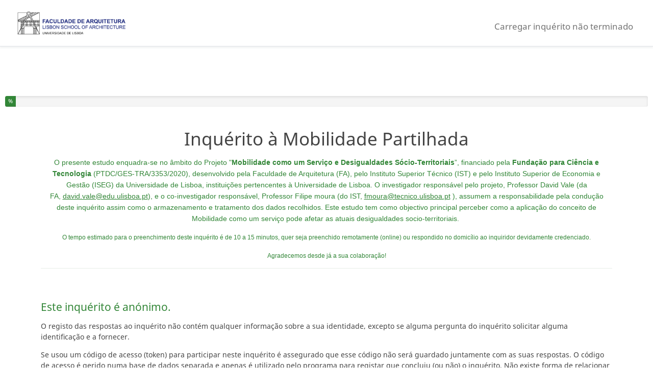

--- FILE ---
content_type: text/html; charset=utf-8
request_url: https://plataformainqueritos.fa.ulisboa.pt/index.php/325148?lang=pt
body_size: 5685
content:

<!DOCTYPE html>
<html lang="pt" dir="ltr" class="pt dir-ltr  no-js " >
            



<head>
    <meta http-equiv="content-type" content="text/html; charset=UTF-8" />
    <meta http-equiv="X-UA-Compatible" content="IE=edge" />
    <meta name="viewport" content="width=device-width, initial-scale=1.0" />
    <meta name="generator" content="LimeSurvey http://www.limesurvey.org" />

        

    <link rel="stylesheet" type="text/css" href="/tmp/assets/25222bb/noto.css" />
<link rel="stylesheet" type="text/css" href="/tmp/assets/306e192f/css/font-awesome.min.css" />
<link rel="stylesheet" type="text/css" href="/tmp/assets/c558a0fe/remixicon.css" />
<link rel="stylesheet" type="text/css" href="/tmp/assets/cb219787/survey.css" />
<link rel="stylesheet" type="text/css" href="/tmp/assets/f56b4e7b/build/embeddables.min.css" />
<link rel="stylesheet" type="text/css" href="/tmp/assets/bb62520f/template-core.css" />
<link rel="stylesheet" type="text/css" href="/tmp/assets/bb62520f/awesome-bootstrap-checkbox/awesome-bootstrap-checkbox.css" />
<link rel="stylesheet" type="text/css" href="/tmp/assets/3339a39e/css/bootstrap_5.min.css" />
<link rel="stylesheet" type="text/css" href="/tmp/assets/52fa5b73/css/base.css" />
<link rel="stylesheet" type="text/css" href="/tmp/assets/52fa5b73/css/noTablesOnMobile.css" />
<link rel="stylesheet" type="text/css" href="/tmp/assets/52fa5b73/css/ajaxify.css" />
<link rel="stylesheet" type="text/css" href="/tmp/assets/52fa5b73/./css/noTablesOnMobile.css" />
<link rel="stylesheet" type="text/css" href="/tmp/assets/d1decc58/css/animate.css" />
<link rel="stylesheet" type="text/css" href="/tmp/assets/d1decc58/css/variations/sea_green.css" />
<link rel="stylesheet" type="text/css" href="/tmp/assets/d1decc58/css/theme.css" />
<link rel="stylesheet" type="text/css" href="/tmp/assets/d1decc58/css/custom.css" />
<script type='text/javascript'>window.debugState = {frontend : (0 === 1), backend : (0 === 1)};</script><script type="text/javascript" src="/tmp/assets/81826eb4/jquery.min.js" class="headScriptTag"></script>
<script type="text/javascript" src="/tmp/assets/57c3d3f/jquery-migrate.min.js" class="headScriptTag"></script>
<script type="text/javascript" src="/tmp/assets/9c68ac2/moment-with-locales.min.js" class="headScriptTag"></script>
<script type="text/javascript" src="/tmp/assets/57d2f8dc/em_javascript.js" class="headScriptTag"></script>
<script type="text/javascript" src="/tmp/assets/c260ccaf/build/lslog.js" class="headScriptTag"></script>
<script type="text/javascript" src="/tmp/assets/f6f99ec5/pjax.js" class="headScriptTag"></script>
<script type="text/javascript" src="/tmp/assets/cb219787/survey.js" class="headScriptTag"></script>
<script type="text/javascript" src="/tmp/assets/bb62520f/template-core.js" class="headScriptTag"></script>
<script type="text/javascript" src="/tmp/assets/3339a39e/js/bootstrap_5.min.js" class="headScriptTag"></script>
<script type="text/javascript" src="/tmp/assets/52fa5b73/scripts/theme.js" class="headScriptTag"></script>
<script type="text/javascript" src="/tmp/assets/52fa5b73/scripts/ajaxify.js" class="headScriptTag"></script>
<script type="text/javascript" src="/tmp/assets/52fa5b73/scripts/custom.js" class="headScriptTag"></script>
<script type="text/javascript" src="/tmp/assets/c8b7777c/survey_runtime.js" class="headScriptTag"></script>
<script type="text/javascript" src="/tmp/assets/c8b7777c/nojs.js" class="headScriptTag"></script>
<script type="text/javascript">
/*<![CDATA[*/
LSvar={"bFixNumAuto":1,"bNumRealValue":0,"sLEMradix":",","lang":{"confirm":{"confirm_cancel":"Cancelar","confirm_ok":"Correcto"}},"showpopup":1,"startPopups":{},"debugMode":0};
LSvar= LSvar || {};
/*]]>*/
</script>
<title>
        Inquérito à Mobilidade Partilhada
    </title>
            <link rel="shortcut icon" href="/tmp/assets/4a17597e/favicon.ico" />
        <script type="text/javascript">
        if(window.basicThemeScripts === undefined){ 
            window.basicThemeScripts = new ThemeScripts(); 
        } 
    </script>
        
        
    

<style>
    
            body .top-container {
            margin-top: 70px;
        }
    
    body {
         padding-bottom: 10px;
         /*padding-top: 60px;!* now is redefine in JS to fit any title length *!*/
         background-color:#ffffff ;
         color: #444444;
    }

    .navbar-default .navbar-nav > li > a:hover {
        color: #444444;
    }


    .question-container {
      background-color: #ffffff;

              border:  1px solid #e6e6e6;
      
              box-shadow: 0 1px 2px rgba(0,0,0,.2);
          }

        .checkbox-item input[type="checkbox"]:checked + label::after, .checkbox-item input[type="radio"]:checked + label::after {
        content: "\f00c";
    }

    
                            
        .checkbox-item input[type="checkbox"]:checked + label::after{
            animation-name: rubberBand;
            animation-duration: 500ms;
            animation-fill-mode: both;
            animation-iteration-count: 1;
            display: inline-block;
            -webkit-transform: none;
            -ms-transform: none;
            -o-transform: none;
            transform: none;
        }
        .checkbox-item input[type="checkbox"] + label::after{
            display: none;
            -webkit-transform: none;
            -ms-transform: none;
            -o-transform: none;
            transform: none;
        }
    
    
                            
        .radio-item input[type="radio"]:checked + label::after{
            animation-name: zoomIn;
            animation-duration: 500ms;
            animation-fill-mode: both;
            animation-iteration-count: 1;
            display: inline-block;
            -webkit-transform: none;
            -ms-transform: none;
            -o-transform: none;
            transform: none;
        }
        .radio-item input[type="radio"] + label::after{
            display:none;
            -webkit-transform: none;
            -ms-transform: none;
            -o-transform: none;
            transform: none;
        }
    
    
    
    
    
    
    
    
</style>





    
</head>

        <body class=" fruity vanilla font-noto lang-pt  brand-logo"  data-thememode="light">

                            <span style="display: none;" id="__emcache_debug" value="off"></span>
        
                            <div id="beginScripts" class="script-container">
                <script type="text/javascript" src="/tmp/assets/1cf75b89/decimal.js"></script>
<script type="text/javascript" src="/tmp/assets/18a82928/decimalcustom.js"></script>
<script type="text/javascript">
/*<![CDATA[*/
setJsVar();
/*]]>*/
</script>
<script type="text/javascript" id="lemscripts">
/*<![CDATA[*/
var LEMmode='group';
var LEMgseq=-1;
ExprMgr_process_relevance_and_tailoring = function(evt_type,sgqa,type){
if (typeof LEM_initialized == 'undefined') {
LEM_initialized=true;
LEMsetTabIndexes();
}
if (evt_type == 'onchange' && (typeof last_sgqa !== 'undefined' && sgqa==last_sgqa) && (typeof last_evt_type !== 'undefined' && last_evt_type == 'TAB' && type != 'checkbox')) {
  last_evt_type='onchange';
  last_sgqa=sgqa;
  return;
}
if (evt_type == 'updated'  && (typeof last_sgqa !== 'undefined' && sgqa==last_sgqa)) {
  last_evt_type='updated';
  last_sgqa=sgqa;
  return;
}
last_evt_type = evt_type;
last_sgqa=sgqa;

}
var LEMalias2varName = {
};
var LEMvarNameAttr = {
};

/*]]>*/
</script>

            </div>
               

                <article>

            <div id="dynamicReloadContainer">
            
                                                                <!-- Bootstrap Navigation Bar -->
            <div id="survey-nav" class="navbar navbar-light bg-light navbar-expand-md fixed-top border-bottom pt-0 pb-0">
        <div class="container-fluid">
                            <button class="navbar-toggler" type="button" data-bs-toggle="collapse" data-bs-target="#navbar"
                        aria-controls="small-screens-menus" aria-expanded="false">
                    <span class="visually-hidden-focusable">Ferramentas</span>
                    <span class="navbar-toggler-icon" aria-hidden="true"></span>
                </button>
                                                    <div class="navbar-brand logo-container d-none d-md-block">
                    <img class="logo img-fluid" src="/tmp/assets/56a0a146/LogoBilling_FA_horizontal_cores.png" alt="Inquérito à Mobilidade Partilhada" />
                </div>
                                        <div id="navbar" class="collapse navbar-collapse navbar-nav-scroll pt-2">
                    <ul class="nav navbar-nav navbar-action-link navbar-right ms-auto">
                            <!-- Load unfinished survey button -->
    <li class="nav-item ls-no-js-hidden px-2" >
        <a href="#" data-limesurvey-submit='{ "loadall":"loadall" }'
           class='nav-link ls-link-action ls-link-loadall'>
            Carregar inquérito não terminado
        </a>
    </li>




                        


       
                        


                        




                    </ul>
                </div>
                    </div>
    </div>

                
                                                        <!-- Top container -->
    <div class=" top-container  space-col"   >
        <div class=" top-content  container-fluid"  >
                        <div class="visually-hidden">Completou % do inquérito</div>
                <div class=" progress "   aria-hidden="true">
                    <div class=" progress-bar "  style="min-width: 2em; width: %;">
                        %
                    </div>
                </div>
        </div>
    </div>

                
                <!-- Outer Frame Container -->
                                                                            <!-- outer frame container -->
<div class=" outerframe    container-md  " id="outerframeContainer"  >
        
<!-- Main Row -->
<div id="main-row"  >
    <!-- Main Col -->
    <div class="  col-centered  space-col" id="main-col" >

                                




                        

                                        



<!-- No JavaScript alert -->
<div class=' ls-js-hidden warningjs  alert alert-danger '    data-type='checkjavascript'>
    Atenção: A execução de JavaScript está desativada no seu navegador ou neste site. Poderá não conseguir responder a todas as perguntas deste inquérito. Por favor, verifique os parâmetros do seu navegador.
</div>









<!-- Start of the main Form-->
<form id="limesurvey" name="limesurvey" autocomplete="off" class="survey-form-container form" action="/index.php/325148" method="post">
<input type="hidden" value="Tjh3Y1p3T2ZYd3dKVTh0eWlSUUNlYUNGVkpTSGtjcH6ikQrW3tsP1nPZ4eZImEJTjsN9AaRDg_974b68ijA8vA==" name="YII_CSRF_TOKEN" />

<!-- Ajax value -->
<!-- Needs to be set by javascript! Because if JavaScript is disabled, ajaxmode will completely fail! -->



<!-- Field Names -->
<input type='hidden' name='fieldnames' value='' id='fieldnames' />



<!-- Submit button -->
<button type="submit" id="defaultbtn" value="default" name="move" class="submit d-none" style="display:none">Padrão</button>
 <!-- main form -->

        <input id="sid" type="hidden" value="325148" name="sid" /><input id="lastgroupname" type="hidden" value="_WELCOME_SCREEN_" name="lastgroupname" /><input id="LEMpostKey" type="hidden" value="690182694" name="LEMpostKey" /><input id="thisstep" type="hidden" value="0" name="thisstep" />
<script type='text/javascript' id='lemscripts'>
<!--
var LEMmode='group';
var LEMgseq=-1;
ExprMgr_process_relevance_and_tailoring = function(evt_type,sgqa,type){
if (typeof LEM_initialized == 'undefined') {
LEM_initialized=true;
LEMsetTabIndexes();
}
if (evt_type == 'onchange' && (typeof last_sgqa !== 'undefined' && sgqa==last_sgqa) && (typeof last_evt_type !== 'undefined' && last_evt_type == 'TAB' && type != 'checkbox')) {
  last_evt_type='onchange';
  last_sgqa=sgqa;
  return;
}
if (evt_type == 'updated'  && (typeof last_sgqa !== 'undefined' && sgqa==last_sgqa)) {
  last_evt_type='updated';
  last_sgqa=sgqa;
  return;
}
last_evt_type = evt_type;
last_sgqa=sgqa;

}
var LEMalias2varName = {
};
var LEMvarNameAttr = {
};
//-->
</script>
<input type='hidden' id='aQuestionsWithDependencies' data-qids='[]' />

        
<!-- Welcome Message -->
<div id="welcome-container" class="" >

    <!-- Survey Name -->
    <h1 class=" survey-name  text-center"  >
        Inquérito à Mobilidade Partilhada
    </h1>

    <!-- Survey description -->
    <div class=" survey-description  text-info text-center" >
        <p style="text-align:center;"><span style="font-family:Verdana, Geneva, sans-serif;"><span style="font-size:14px;">O presente estudo enquadra-se no âmbito do Projeto "<strong>Mobilidade como um Serviço e Desigualdades Sócio-Territoriais</strong>”, financiado pela <strong>Fundação para Ciência e Tecnologia</strong> (PTDC/GES-TRA/3353/2020), desenvolvido pela Faculdade de Arquitetura (FA), pelo Instituto Superior Técnico (IST) e pelo Instituto Superior de Economia e Gestão (ISEG) da Universidade de Lisboa, instituições pertencentes à Universidade de Lisboa. O investigador responsável pelo projeto, Professor David Vale (da FA, <a href="mailto:david.vale@edu.ulisboa.pt" target="_blank" rel="noreferrer noopener">david.vale@edu.ulisboa.pt</a>), e o co-investigador responsável, Professor Filipe moura (do IST, <a href="mailto:fmoura@tecnico.ulisboa.pt" target="_blank" rel="noreferrer noopener">fmoura@tecnico.ulisboa.pt</a> ), assumem a responsabilidade pela condução deste inquérito assim como o armazenamento e tratamento dos dados recolhidos. </span></span><span style="font-family:Verdana, Geneva, sans-serif;"><span style="font-size:14px;">Este estudo tem como objectivo principal perceber como a aplicação do conceito de Mobilidade como um serviço pode afetar as atuais desigualdades socio-territoriais. </span></span></p>

<p style="text-align:center;"><span style="font-family:Verdana, Geneva, sans-serif;"><span style="font-size:12px;">O tempo estimado para o preenchimento deste inquérito é de 10 a 15 minutos, quer seja preenchido remotamente (online) ou respondido no domicílio ao inquiridor devidamente credenciado.</span></span></p>

<p style="text-align:center;"><span style="font-family:Verdana, Geneva, sans-serif;"><span style="font-size:12px;">Agradecemos desde já a sua colaboração!</span></span></p>

<hr />
<p style="text-align:center;"> </p>

    </div>

    <!-- Welcome text -->
    <div class=" survey-welcome  h5 text-primary" >
        
    </div>

    <!-- Question count -->
    <div class=" number-of-questions   text-muted" >
        <div class=' question-count-text ' >

                                </div>
  </div>
</div>


    
<!-- Privacy message -->

<div class=" privacy  row" >
    <div class="   col-12 col-centered" >
                                                    <div class="ls-privacy-head h4 text-primary " >
                    Este inquérito é anónimo.
                </div>
                <div>
                    <p class=" ls-privacy-body " >
                        O registo das respostas ao inquérito não contém qualquer informação sobre a sua identidade, excepto se alguma pergunta do inquérito solicitar alguma identificação e a fornecer.
                    </p>
                    <p class=" ls-privacy-body ">
                        Se usou um código de acesso  (token) para participar neste inquérito é assegurado que esse código não será guardado juntamente com as suas respostas. O código de acesso é gerido numa base de dados separada e apenas é utilizado pelo programa para registar que concluiu (ou não) o inquérito. Não existe forma de relacionar os códigos de acesso dos participantes no inquérito com as respostas dadas.
                    </p>
                </div>
                                                                                                </div>
</div>


        

<!-- PRESENT THE NAVIGATOR -->
<div class="    row navigator space-col" id="navigator-container" >

    <!-- Previous button container -->
    <div class="   col-6 text-start" >

                    </div>
    <div class="   col-6 text-end">

                
                                        <!-- Button Next -->
                <button  id="ls-button-submit" type="submit" value="movenext" name="move"  accesskey="n" class="   ls-move-btn ls-move-next-btn ls-move-submit-btn action--ls-button-submit  btn btn-lg btn-primary " >
                    Seguinte
                </button>
                        </div>
</div>
<!-- Extra navigator part -->
    <!-- extra tools, can be shown with javascript too (just remove ls-js-hidden class -->
    <div class="row ls-js-hidden">
        <!-- Extra button container -->
        <div class="col-6 clearall-saveall-wrapper">
                                <button  type="submit" value="loadall" name="loadall"  accesskey="l" class="ls-saveaction ls-loadall  action--ls-button-submit btn btn-outline-secondary">Carregar inquérito não terminado</button>

                                </div>
         <!-- Index container -->
            </div>



</form> <!-- main form -->



            

    </div> <!-- main col -->
</div> <!-- main row -->
</div>
                
                                


<!-- Bootstrap Modal Alert -->
<div id="bootstrap-alert-box-modal" class=" modal fade " >
    <div class=" modal-dialog " >
        <div class=" modal-content "  >
            <div class=" modal-header "  style="min-height:40px;"  >
                <button   type="button" data-bs-dismiss="modal" aria-hidden="true"  class=" btn-close "  ></button>
                <div class=" modal-title" >&nbsp;</div>
            </div>
            <div class=" modal-body " >
            </div>
                        <div class=" modal-footer " >
                <a  href="#" data-bs-dismiss="modal"   class=" btn btn-outline-secondary ">Fechar</a>
            </div>
                    </div>
    </div>
</div>


                                

                        </div>

        </article>
                    
                            <div id="bottomScripts" class="script-container">
                <script type="text/javascript" src="/tmp/assets/f56b4e7b/build/embeddables.min.js"></script>
<script type="text/javascript">
/*<![CDATA[*/

            try{ 
                triggerEmClassChange(); 
            } catch(e) {
                console.ls.warn('triggerEmClassChange could not be run. Is survey.js/old_template_core_pre.js correctly loaded?');
            }


                if(window.basicThemeScripts === undefined){ 
                    window.basicThemeScripts = new ThemeScripts(); 
                } 
                basicThemeScripts.initGlobal(); 
                
triggerEmRelevance();
jQuery(document).off('pjax:scriptcomplete.mainBottom').on('ready pjax:scriptcomplete.mainBottom', function() {
activateActionLink();
activateConfirmButton();
basicThemeScripts.initTopMenuLanguageChanger('.ls-language-link ', 'form#limesurvey'); 

    $('#limesurvey').append('<input type="hidden" name="ajax" value="off" id="ajax" />');
    

    if(window.basicThemeScripts === undefined){ 
        window.basicThemeScripts = new ThemeScripts(); 
    } 

updateMandatoryErrorClass();
});
/*]]>*/
</script>

            </div>
           

                    <script>
                window.basicThemeScripts.init();
            </script>
                
    </body>
</html>


--- FILE ---
content_type: text/css
request_url: https://plataformainqueritos.fa.ulisboa.pt/tmp/assets/52fa5b73/css/ajaxify.css
body_size: 250
content:
.ajax_loading_indicator {
    height: 6px;
    position: fixed;
    display: none;
    top: 1px;
    left: 0;
    width: 100%;
    width: 100vw;
    z-index: 20000;
    transition: opacity 500ms linear;
    transition-delay: 1000ms;
}


.ajax_loading_indicator .ajax_loading_indicator {
    display: none;
    height: 8px;
    border-radius: 1px;
    -webkit-transition-timing-function: ease-in-out;
    transition-timing-function: ease-in-out;
    /* Safari */
    -webkit-transition: width 1.6s;
    transition: width 1.6s;
}
